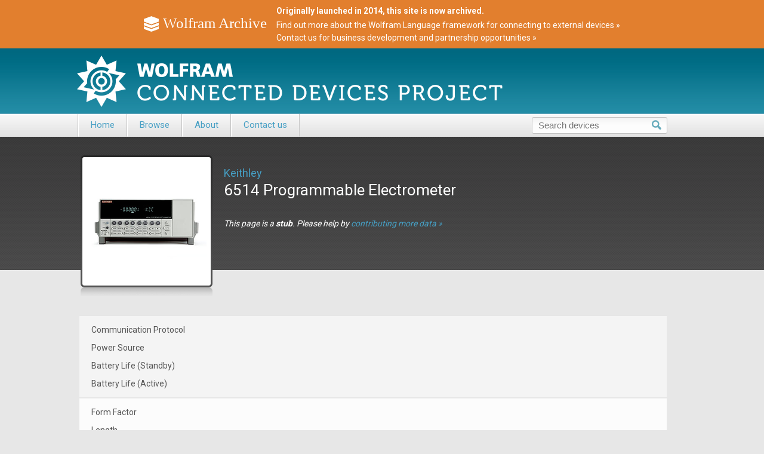

--- FILE ---
content_type: text/html
request_url: https://devices.wolfram.com/devices/keithley-6514-programmable-electrometer.html
body_size: 11469
content:
<!doctype html>
<html lang="en">
<head>
	<meta charset="UTF-8">
	<link rel="stylesheet" href="../css/style.css">
	<link rel="alternate" type="application/rss+xml" title="RSS" href="http://devices.wolfram.com/devices/feed.rss">
	<link href="//fonts.googleapis.com/css?family=Roboto:400,700" rel="stylesheet" type="text/css">
	<!--[if lt IE 9]>
	<script src="../js/html5.js"></script>
	<![endif]-->
	<script src="//www.wolframcdn.com/consent/cookie-consent.js"></script>
	<script src="https://www.wolfram.com/common/javascript/wal/latest/walLoad.js"></script>
<title>Keithley 6514 Programmable Electrometer &mdash; Wolfram Connected Devices Project</title>


</head>
<body  id="stub">
  <div id="main-wrapper">
    <header>
      <noscript><div id="gl-noscript" class="gl-noscript-standalone"><div><i><!-- --></i>Enable JavaScript to interact with content and submit forms on Wolfram websites. <a href="http://www.enable-javascript.com/" target="_blank">Learn how&nbsp;&raquo;</a></div></div></noscript>

<div id="archival-wrapper">
    <div id="archival">
        <div>
            <img src="/images/wolfram-archive-icon.png" alt="" width="25" heihgt="26">
            <span>Wolfram Archive</span>
        </div>
        <div>
        	<strong>Originally launched in 2014, this site is now archived.</strong> 
        	<a href="https://reference.wolfram.com/language/guide/UsingConnectedDevices.html">Find out more about the Wolfram Language framework for connecting to external devices&nbsp;»</a>
        	<a href="mailto:partnerships@wolfram.com">Contact us for business development and partnership opportunities&nbsp;»</a>
        </div>
    </div>
</div>
<div id="banner">
	<div id="logo">
		<a href="/"><img src="../images/connecteddevices-logo.png" alt="Wolfram Connected Devices Project"></a>		
	</div>
</div>

      		<nav class="main-navi-main">
			<div class="main-navi-wrapper">
				<ul class="main-navi">
					<li><a href="/">Home</a></li>
					<li><a href="" class="dropdown">Browse</a>
						<ul class="dropdown-items hide">
							<li><a href="/measured-quantities.html">Measured Quantities</a></li>
						</ul>
					</li>
					<li><a href="/about" target="_blank">About</a></li>
					<li><a href="/contact-us.html">Contact us</a></li>
					<!-- <li><a href="/suggest-device.html">Suggest a device to add</a></li> -->
				</ul>
				<form method="get" name="searchpageform" action="/search/" id="search-form">
					<input id="query" name="query" type="text" value="" placeholder="Search devices">
					<input type="submit" class="search-button">
				</form>
				<div class="clearfloat"></div>
			</div>
		</nav>

    </header>
    <div id="wrapper1">
      <div class="intro-content">
        <section class="device-intro">
          <div class="device-img">
            <div class="device-img-square">
              <!--  <span class="green-check"></span> -->
              <a href="http://www.keithley.com/products/dcac/sensitive/lowcurrent/?mn=6514" target="_blank">
                <img src="/images/devices/Keithley_6514ProgrammableElectrometer.png" alt="6514 Programmable Electrometer">
              </a>
            </div>

          </div>
          <div class="device-blurb">
            <p class="device-no-check"><a href="http://www.keithley.com/" target="_blank">Keithley</a></p>
            <h1>6514 Programmable Electrometer</h1>
            <p></p>
            
            <p class="note"><em>This page is a <strong>stub</strong>. Please help by <a href="" class="contribute-link">contributing more data &raquo;</a></em></p>
            
            </div>
            <div class="clearfloat"></div>
          </section>
        </div>
        <div class="contents">
          <section class="device-content">

            
            <div id="features">
              <div class="popup-overlay"></div>
              <div class="popup">

                <form name="contribute-form" method="post" id="contributeForm"
                  action="">
                  <h2>Contribute information</h2>
                  <div class="right">
                    <span class="required">*</span> Required field
                  </div>
                  <div class="clearfloat"></div>
                  <table>
                    <tr>
                      <td colspan="2"><div id="errorMessage">This class is
                          required *</div></td>
                    </tr>
                    <tr>
                      <td><label for="name" id="name">Name <span
                            class="required">*</span></label></td>
                      <td><input type="text" name="name" value=""></td>
                    </tr>
                    <tr>
                      <td><label for="email" id="email">Email address <span
                            class="required">*</span></label></td>
                      <td><input type="email" name="email" value=""></td>
                    </tr>
                    <tr>
                      <td><label for="organization">Organization and position</label></td>
                      <td><input type="text" name="organization" value=""></td>
                    </tr>
                    <tr>
                      <td><label for="comments" id="comments">Additions, corrections,<br>or comments about<br>this entry
                          <span class="required">*</span></label></td>
                      <td><textarea name="comments" cols="100" rows="10"></textarea></td>
                    </tr>
                    <tr>
                      <td><label for="source">Source</label></td>
                      <td><input type="text" name="source" value=""><br>
                        <div class="checkbox">
                          <input type="checkbox" id="checkbox"
                          name="work-for-manufacturer"
                          value="I work for the manufacturer of this device">
                        </div> <small>I work for the manufacturer of this device</small>
                        <div class="clearfloat"></div></td>
                    </tr>
                  </table>
                  <input type="submit" value="Contribute" name="contribute"
                  id="contribute"> <a href="" id="cancel">Cancel</a>
                  <input type="hidden" name="standardname" value="Keithley_6514ProgrammableElectrometer">
                  <div class="clearfloat"></div>
                </form>
                <div id="thankYou">
                  <h2>Thanks!</h2>
                  <p>Thank you for contributing to the Wolfram Connected Devices Project.<br><br>
                    All submissions are reviewed by our curation team. If approved, an update will appear on the site soon after.</p>
                  <a href="" id="okay">OK</a>
                </div>
              </div>
              <table class="device-data">
                <!-- <tr>
                  <th class="first-col">Specifications</th>
                  <th><a href="" class="button">Contribute more data</a></th>
                </tr> -->

                <tr class="data-set-even first">
                  <td>Communication Protocol</td>
                  
                </tr>
                <tr class="data-set-even">
                  <td>Power Source</td>
                  
                </tr>
                <tr class="data-set-even">
                  <td>Battery Life (Standby)</td>
                  
                </tr>
                <tr class="data-set-even last">
                  <td>Battery Life (Active)</td>
                  
                </tr>

                <tr class="data-set-odd first">
                  <td>Form Factor</td>
                  
                </tr>
                <tr class="data-set-odd">
                  <td>Length</td>
                  
                </tr>
                <tr class="data-set-odd">
                  <td>Height</td>
                  
                </tr>
                <tr class="data-set-odd">
                  <td>Width</td>
                  
                </tr>
                <tr class="data-set-odd last">
                  <td>Weight</td>
                  
                </tr>

                <tr class="data-set-even first">
                  <td>Standalone</td>
                  
                </tr>
                <tr class="data-set-even last">
                  <td>Price Range</td>
                  
                </tr>

                <tr class="data-set-odd first">
                  <td>Data Storage Size</td>
                  
                </tr>
                <tr class="data-set-odd">
                  <td>Data Export Format</td>
                  
                </tr>
                <tr class="data-set-odd">
                  <td>Operating System Compatibility</td>
                  
                </tr>
                <tr class="data-set-odd last">
                  <td>Certifications</td>
                  
                </tr>

                <tr class="data-set-even first">
                  <td>Product Manual</td>
                  
                </tr>
                <tr class="data-set-even">
                  <td>API Information</td>
                  
                </tr>
                <tr class="data-set-even last">
                  <td>Spec Sheet</td>
                  
                </tr>

              </table>
            </div>
            
          </section>
        </div>
        <div class="clearboth"></div>
      </div>
      <div id="wrapper2">
        <div class="contents">
          <div class="left">
            <h2 class="related-apps">Related Apps</h2>

            

            

          </div>

          <div class="right">
            <h2 class="related-devices">Related Devices</h2>

            

            

          </div>
          <div class="clearfloat"></div>
        </div>
      </div>
      <div class="push"></div>
    </div>
    <div id="wrapper3">
      		<footer>
			<div class="footer-col left">
				<p class="footer-title">Wolfram Connected Devices Project</p>
				<p class="links"><a href="http://www.wolfram.com/company/background.html">About Wolfram</a>|<a href="/about">About This Site</a>|<a href="/contact-us.html">Contact Us</a>|<a href="http://www.wolfram.com/legal/terms/connected-devices-project.html">Terms &amp; Conditions</a>|<a href="http://www.wolfram.com/legal/privacy/wolfram-research.html">Privacy Policy</a>|<a href="http://www.wolfram.com/legal/terms/connected-devices-project.html">&copy; 2026</a></p>
			</div>
			<ul class="footer-col right">
				<li class="icons">
					<a href="https://www.facebook.com/wolframresearch"><img src="../images/facebook-icon.png" alt="Facebook"></a>
					<a href="https://twitter.com/WolframResearch"><img src="../images/twitter-icon.png" alt="Twitter"></a>
					<a href="http://devices.wolfram.com/devices/feed.rss"><img src="../images/feed-icon.png" alt="RSS Feed"></a>
				</li>
			</ul>
			<div class="clearfloat"></div>
		</footer>
	<!-- js here -->
  	<script src="../js/jquery-1.10.2.min.js"></script>
  	<!--[if lt IE 10]>
	<script src="http://www.wolfram.com/common/javascript/jquery/plugins/placeholder/1.3/jquery.placeholder.js"></script>
	<script type="text/javascript">
	$(document).ready(function(){
		$.Placeholder.init();
	});
	</script>
	<![endif]-->
  	<script src="../js/device.js"></script>




    </div>
    <!-- js here -->
  </body>
</html>
